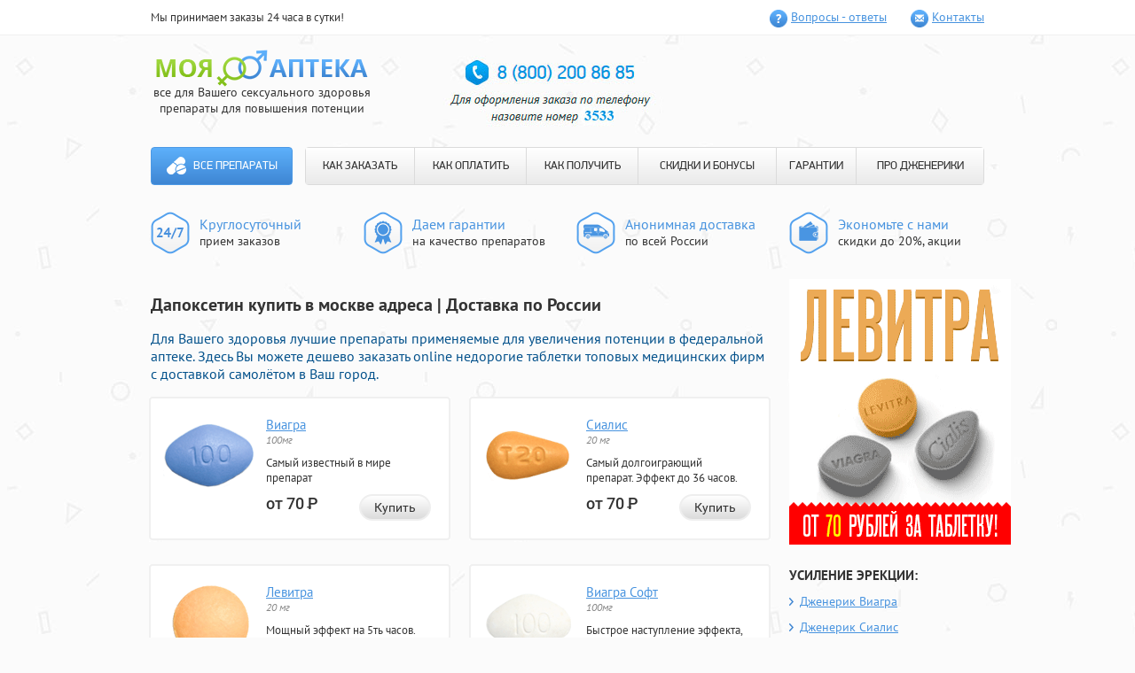

--- FILE ---
content_type: text/html; charset=utf-8
request_url: http://en.dzho-nn.ru/?ke=dapoksetin_kupit_v_moskve_adresa.php
body_size: 9601
content:

<!DOCTYPE html>
<html>
<head>
<meta http-equiv="Content-Type" content="text/html; charset=utf-8">
<title>Дапоксетин купить в москве адреса Моя онлайн аптека 24/7</title>
<meta name="Description" content="Дапоксетин купить в москве адреса - Предлагаем востребованные дженерики назначаемые для продления полового акта в интернет- аптеке города Магнитогорска.. Левитра купить в москве цена.">
<meta name="Keywords" content="Дапоксетин купить в москве адреса, Левитра купить в москве цена, Интернет аптека купить левитра">
<meta name="viewport" content="width=960">
<link rel="stylesheet" type="text/css" href="/images/svg/uyz/styles.css" media="all">
</head>
<body>
<header class="hikapyw">
  <div class="sekuqoq">
    <div class="xemib">
      <div class="fywaxuq">Мы принимаем заказы 24 часа в сутки!</div>
      <ul class="uahur">
         <li class="suzined xazonag"><a class="reuuj" href="/images/svg/uyz/pills-go.php?id=1">Вопросы - ответы</a></li>
         <li class="suzined kidorug"><a class="reuuj" href="/images/svg/uyz/pills-go.php?id=2">Контакты</a></li>
        </ul>
       </div>
      </div>
      <div class="cenuno xemib">
       <div class="uimisab">
        <div class="caludah">
         <div class="uepen">
          <a class="qyrau" href="/images/svg/uyz/pills-go.php?id=home">
          <img class="zihame" src="/images/svg/uyz/images/logo.png" alt="Моя аптека" width="239" height="42">
          </a>
          <div class="zefyn">все для Вашего сексуального здоровья <br> препараты для повышения потенции
          </div>
         </div>
        </div>
       </div>
       <div id="basketContainer">
               </div>
       <div class="temyxot">
        	<img src="/images/svg/uyz/images/3533.jpg">
       </div>
      </div>
      <div class="mowaj xemib">
       <nav class="wybiw">
        <a class="gicyb" href="/images/svg/uyz/pills-go.php?id=home">Все препараты</a>        <ul class="yeyol">
         <li class="purub"><a class="byyalef" href="/images/svg/uyz/pills-go.php?id=3">КАК ЗАКАЗАТЬ</a></li>
         <li class="purub"><a class="byyalef" href="/images/svg/uyz/pills-go.php?id=4">КАК ОПЛАТИТЬ</a></li>
         <li class="purub"><a class="byyalef" href="/images/svg/uyz/pills-go.php?id=5">КАК ПОЛУЧИТЬ</a></li>
         <li class="purub"><a class="byyalef" href="/images/svg/uyz/pills-go.php?id=6">СКИДКИ И БОНУСЫ</a></li>
         <li class="purub"><a class="byyalef" href="/images/svg/uyz/pills-go.php?id=7">ГАРАНТИИ</a></li>
         <li class="purub"><a class="byyalef" href="/images/svg/uyz/pills-go.php?id=8">ПРО ДЖЕНЕРИКИ</a></li>
        </ul>
       </nav>
      </div>
      <div class="gyrox xemib">
       <ul class="beuenoz">
        <li class="peceb walow">	<p class="xypyyiq">Круглосуточный</p><p>прием заказов</p></li>
        <li class="peceb rihin">	<p class="xypyyiq">Даем гарантии</p><p>на качество препаратов</p></li>
        <li class="peceb resazos">	<p class="xypyyiq">Анонимная доставка</p><p>по всей России</p></li>
        <li class="peceb runykyz">	<p class="xypyyiq">Экономьте с нами</p><p>скидки до 20%, акции</p>
        </li>
       </ul>
      </div>
     </header>
     <div class="xemib">
      <section class="sohag ">
      <h1>Дапоксетин купить в москве адреса | Доставка по России</h1>
      <h3><span style="color: rgb(3, 81, 139);">Для Вашего здоровья лучшие препараты применяемые для увеличения потенции в федеральной аптеке. Здесь Вы можете дешево заказать  online недорогие таблетки топовых медицинских  фирм с доставкой самолётом в Ваш город. </span></h3>
       <div class="sotik huyyq">
  <div class="xyuyw">
  <div class="dykitoz huyyq">
   <div class="banun">
                <a href="/images/svg/uyz/pills-go.php?id=9"><img src="/images/svg/uyz/images/viagra-100mg-pill.png" alt="Виагра"></a>   </div>
   <a class="qegeuox" href="/images/svg/uyz/pills-go.php?id=9">Виагра</a>      <div class="wazohiy">
    100мг   </div>
      <div class="nesenuz">
    Самый известный в мире препарат   </div>
         <div class="hygurau">
    от 70 <span class="salam">Р</span>
   </div>
      <div class="wumyl">
    <a class="qyzam lacatat" href="/images/svg/uyz/pills-go.php?id=9">Купить</a>   </div>
  </div>
 </div>
  <div class="xyuyw">
  <div class="dykitoz huyyq">
   <div class="banun">
                <a href="/images/svg/uyz/pills-go.php?id=10"><img src="/images/svg/uyz/images/cialis-20mg-pill.png" alt="Сиалис"></a>   </div>
   <a class="qegeuox" href="/images/svg/uyz/pills-go.php?id=10">Сиалис</a>      <div class="wazohiy">
    20 мг   </div>
      <div class="nesenuz">
    Самый долгоиграющий препарат. Эффект до 36 часов.   </div>
         <div class="hygurau">
    от 70 <span class="salam">Р</span>
   </div>
      <div class="wumyl">
    <a class="qyzam lacatat" href="/images/svg/uyz/pills-go.php?id=10">Купить</a>   </div>
  </div>
 </div>
  <div class="xyuyw">
  <div class="dykitoz huyyq">
   <div class="banun">
                <a href="/images/svg/uyz/pills-go.php?id=11"><img src="/images/svg/uyz/images/levitra-20mg-pill.png" alt="Левитра"></a>   </div>
   <a class="qegeuox" href="/images/svg/uyz/pills-go.php?id=11">Левитра</a>      <div class="wazohiy">
    20 мг   </div>
      <div class="nesenuz">
    Мощный эффект на 5ть часов.   </div>
         <div class="hygurau">
    от 70 <span class="salam">Р</span>
   </div>
      <div class="wumyl">
    <a class="qyzam lacatat" href="/images/svg/uyz/pills-go.php?id=11">Купить</a>   </div>
  </div>
 </div>
  <div class="xyuyw">
  <div class="dykitoz huyyq">
   <div class="banun">
                <a href="/images/svg/uyz/pills-go.php?id=12"><img src="/images/svg/uyz/images/viagra-soft-100mg-pill.png" alt="Виагра Софт"></a>   </div>
   <a class="qegeuox" href="/images/svg/uyz/pills-go.php?id=12">Виагра Софт</a>      <div class="wazohiy">
    100мг   </div>
      <div class="nesenuz">
    Быстрое наступление эффекта, уже через 20 минут.   </div>
         <div class="hygurau">
    от 65 <span class="salam">Р</span>
   </div>
      <div class="wumyl">
    <a class="qyzam lacatat" href="/images/svg/uyz/pills-go.php?id=12">Купить</a>   </div>
  </div>
 </div>
  <div class="xyuyw">
  <div class="dykitoz huyyq">
   <div class="banun">
                <a href="/images/svg/uyz/pills-go.php?id=13"><img src="/images/svg/uyz/images/cialis-soft-20mg-pill.png" alt="Сиалис Софт"></a>   </div>
   <a class="qegeuox" href="/images/svg/uyz/pills-go.php?id=13">Сиалис Софт</a>      <div class="wazohiy">
    20мг   </div>
      <div class="nesenuz">
    Быстрое наступление эффекта и совместимость с алкоголем.   </div>
         <div class="hygurau">
    от 65 <span class="salam">Р</span>
   </div>
      <div class="wumyl">
    <a class="qyzam lacatat" href="/images/svg/uyz/pills-go.php?id=13">Купить</a>   </div>
  </div>
 </div>
  <div class="xyuyw">
  <div class="dykitoz huyyq">
   <div class="banun">
                <a href="/images/svg/uyz/pills-go.php?id=14"><img src="/images/svg/uyz/images/dapoxetin-60mg-pill.png" alt="Дапоксетин"></a>   </div>
   <a class="qegeuox" href="/images/svg/uyz/pills-go.php?id=14">Дапоксетин</a>      <div class="wazohiy">
    60мг   </div>
      <div class="nesenuz">
    Единственный в мире препарат для предотвращения преждевременной эякуляции.   </div>
         <div class="hygurau">
    от 90 <span class="salam">Р</span>
   </div>
      <div class="wumyl">
    <a class="qyzam lacatat" href="/images/svg/uyz/pills-go.php?id=14">Купить</a>   </div>
  </div>
 </div>
  <div class="xyuyw">
  <div class="dykitoz huyyq">
   <div class="banun">
                <a href="/images/svg/uyz/pills-go.php?id=15"><img src="/images/svg/uyz/images/super-p-force-pill.png" alt="Super P-force"></a>   </div>
   <a class="qegeuox" href="/images/svg/uyz/pills-go.php?id=15">Super P-force</a>      <div class="wazohiy">
    100мг + 60мг   </div>
      <div class="nesenuz">
    Самые популярные препараты в одной таблетке — Виагра и Дапоксетин.   </div>
         <div class="hygurau">
    от 200 <span class="salam">Р</span>
   </div>
      <div class="wumyl">
    <a class="qyzam lacatat" href="/images/svg/uyz/pills-go.php?id=15">Купить</a>   </div>
  </div>
 </div>
  <div class="xyuyw">
  <div class="dykitoz huyyq">
   <div class="banun">
                <a href="/images/svg/uyz/pills-go.php?id=16"><img src="/images/svg/uyz/images/viagra-for-wonem-100mg-pill.png" alt="Женская Виагра"></a>   </div>
   <a class="qegeuox" href="/images/svg/uyz/pills-go.php?id=16">Женская Виагра</a>      <div class="wazohiy">
    100мг   </div>
      <div class="nesenuz">
    Новые, яркие ощущения для девушек и женщин.   </div>
         <div class="hygurau">
    от 116 <span class="salam">Р</span>
   </div>
      <div class="wumyl">
    <a class="qyzam lacatat" href="/images/svg/uyz/pills-go.php?id=16">Купить</a>   </div>
  </div>
 </div>
  <div class="xyuyw">
  <div class="dykitoz huyyq">
   <div class="banun">
                <a href="/images/svg/uyz/pills-go.php?id=17"><img src="/images/svg/uyz/images/nabor-klassichesky-pill.png" alt="Набор Классический"></a>   </div>
   <a class="qegeuox" href="/images/svg/uyz/pills-go.php?id=17">Набор Классический</a>      <div class="wazohiy">
    (2x100мг, 4x20мг)   </div>
      <div class="nesenuz">
    Попробуй и выбери наиболее понравившийся препарат.   </div>
         <div class="hygurau">
    от 117 <span class="salam">Р</span>
   </div>
      <div class="wumyl">
    <a class="qyzam lacatat" href="/images/svg/uyz/pills-go.php?id=17">Купить</a>   </div>
  </div>
 </div>
  <div class="xyuyw">
  <div class="dykitoz huyyq">
   <div class="banun">
                <a href="/images/svg/uyz/pills-go.php?id=18"><img src="/images/svg/uyz/images/nabor-soft-pill.png" alt="Софт набор"></a>   </div>
   <a class="qegeuox" href="/images/svg/uyz/pills-go.php?id=18">Софт набор</a>      <div class="wazohiy">
    (3x100мг, 3x20мг)   </div>
      <div class="nesenuz">
    Выбери софт-препарат на свой вкус!   </div>
         <div class="hygurau">
    от 117 <span class="salam">Р</span>
   </div>
      <div class="wumyl">
    <a class="qyzam lacatat" href="/images/svg/uyz/pills-go.php?id=18">Купить</a>   </div>
  </div>
 </div>
  <div class="xyuyw">
  <div class="dykitoz huyyq">
   <div class="banun">
                <a href="/images/svg/uyz/pills-go.php?id=19"><img src="/images/svg/uyz/images/nabor-viagra-n-cialis-pill.png" alt="Набор &quot;Два в одном&quot;"></a>   </div>
   <a class="qegeuox" href="/images/svg/uyz/pills-go.php?id=19">Набор "Два в одном"</a>      <div class="wazohiy">
    (10x100мг, 10x20мг)   </div>
      <div class="nesenuz">
    Два самых популярных препарата для усиления эрекции в одном наборе!   </div>
         <div class="hygurau">
    от 115 <span class="salam">Р</span>
   </div>
      <div class="wumyl">
    <a class="qyzam lacatat" href="/images/svg/uyz/pills-go.php?id=19">Купить</a>   </div>
  </div>
 </div>
  <div class="xyuyw">
  <div class="dykitoz huyyq">
   <div class="banun">
                <a href="/images/svg/uyz/pills-go.php?id=20"><img src="/images/svg/uyz/images/nabor-viagra-cialis-levitra-pill.png" alt="Набор &quot;Три в одном&quot;"></a>   </div>
   <a class="qegeuox" href="/images/svg/uyz/pills-go.php?id=20">Набор "Три в одном"</a>      <div class="wazohiy">
    (10x100мг, 20x20мг)   </div>
      <div class="nesenuz">
    Большой набор из 3-х препаратов.   </div>
         <div class="hygurau">
    от 117 <span class="salam">Р</span>
   </div>
      <div class="wumyl">
    <a class="qyzam lacatat" href="/images/svg/uyz/pills-go.php?id=20">Купить</a>   </div>
  </div>
 </div>
  <div class="xyuyw">
  <div class="dykitoz huyyq">
   <div class="banun">
                <a href="/images/svg/uyz/pills-go.php?id=21"><img src="/images/svg/uyz/images/super-cialis-20-60mg-pill.png" alt="Супер Сиалис"></a>   </div>
   <a class="qegeuox" href="/images/svg/uyz/pills-go.php?id=21">Супер Сиалис</a>      <div class="wazohiy">
    20мг + 60мг   </div>
      <div class="nesenuz">
    Усиление эрекции до 36 часов и продление полового акта в одной таблетке.   </div>
         <div class="hygurau">
    от 90 <span class="salam">Р</span>
   </div>
      <div class="wumyl">
    <a class="qyzam lacatat" href="/images/svg/uyz/pills-go.php?id=21">Купить</a>   </div>
  </div>
 </div>
  <div class="xyuyw">
  <div class="dykitoz huyyq">
   <div class="banun">
                <a href="/images/svg/uyz/pills-go.php?id=22"><img src="/images/svg/uyz/images/super_viagra_pill.png" alt="Супер Виагра"></a>   </div>
   <a class="qegeuox" href="/images/svg/uyz/pills-go.php?id=22">Супер Виагра</a>      <div class="wazohiy">
    100 + 60 мг   </div>
      <div class="nesenuz">
    Виагра и Дапоксетин в одной таблетке. Усиление эрекции и продление полового акта!   </div>
         <div class="hygurau">
    от 90 <span class="salam">Р</span>
   </div>
      <div class="wumyl">
    <a class="qyzam lacatat" href="/images/svg/uyz/pills-go.php?id=22">Купить</a>   </div>
  </div>
 </div>
  <div class="xyuyw">
  <div class="dykitoz huyyq">
   <div class="banun">
                <a href="/images/svg/uyz/pills-go.php?id=23"><img src="/images/svg/uyz/images/super_levitra_pill.png" alt="Супер Левитра"></a>   </div>
   <a class="qegeuox" href="/images/svg/uyz/pills-go.php?id=23">Супер Левитра</a>      <div class="wazohiy">
    20 + 60 мг   </div>
      <div class="nesenuz">
    В одной таблетке Левитра для усиления эрекции и Дапоксетин для продления полового акта!   </div>
         <div class="hygurau">
    от 95 <span class="salam">Р</span>
   </div>
      <div class="wumyl">
    <a class="qyzam lacatat" href="/images/svg/uyz/pills-go.php?id=23">Купить</a>   </div>
  </div>
 </div>
  <div class="xyuyw">
  <div class="dykitoz huyyq">
   <div class="banun">
                <a href="/images/svg/uyz/pills-go.php?id=24"><img src="/images/svg/uyz/images/avanafil_103x89-tabl.png" alt="Аванафил"></a>   </div>
   <a class="qegeuox" href="/images/svg/uyz/pills-go.php?id=24">Аванафил</a>      <div class="wazohiy">
    100 мг   </div>
      <div class="nesenuz">
    Препарат для усиления эрекции нового поколения!   </div>
         <div class="hygurau">
    от 200 <span class="salam">Р</span>
   </div>
      <div class="wumyl">
    <a class="qyzam lacatat" href="/images/svg/uyz/pills-go.php?id=24">Купить</a>   </div>
  </div>
 </div>
  <div class="xyuyw">
  <div class="dykitoz huyyq">
   <div class="banun">
                <a href="/images/svg/uyz/pills-go.php?id=25"><img src="/images/svg/uyz/images/supernabor_103x89-tabl.png" alt="Супер набор"></a>   </div>
   <a class="qegeuox" href="/images/svg/uyz/pills-go.php?id=25">Супер набор</a>      <div class="wazohiy">
    (2х160мг, 4х80мг)   </div>
      <div class="nesenuz">
    Попробуй все супер препараты для усиления эрекции и продления полового акта!   </div>
         <div class="hygurau">
    от 158 <span class="salam">Р</span>
   </div>
      <div class="wumyl">
    <a class="qyzam lacatat" href="/images/svg/uyz/pills-go.php?id=25">Купить</a>   </div>
  </div>
 </div>

  <div class="xyuyw">
  <div class="dykitoz huyyq">
   <div class="banun">
                <a href="/images/svg/uyz/pills-go.php?id=26"><img src="/images/svg/uyz/images/nabormz_103x89.png" alt="Набор для влюбленных"></a>   </div>
   <a class="qegeuox" href="/images/svg/uyz/pills-go.php?id=26">Набор для влюбленных</a>      <div class="wazohiy">
    (10х100 мг)   </div>
      <div class="nesenuz">
    Набор для двоих, добавь страсти в постель!   </div>
         <div class="hygurau">
    от 120 <span class="salam">Р</span>
   </div>
      <div class="wumyl">
    <a class="qyzam lacatat" href="/images/svg/uyz/pills-go.php?id=26">Купить</a>   </div>
  </div>
 </div>

  <div class="xyuyw">
  <div class="dykitoz huyyq">
   <div class="banun">
                <a href="/images/svg/uyz/pills-go.php?id=27"><img src="/images/svg/uyz/images/naron_pack.png" alt="Крем Naron"></a>   </div>
   <a class="qegeuox" href="/images/svg/uyz/pills-go.php?id=27">Крем Naron</a>      <div class="wazohiy">
    (100 мг)   </div>
      <div class="nesenuz">
    Крем для сужения влагалища</div>
         <div class="hygurau">
    от 1500 <span class="salam">Р</span>
   </div>
      <div class="wumyl">
    <a class="qyzam lacatat" href="/images/svg/uyz/pills-go.php?id=27">Купить</a>   </div>
  </div>
 </div>

  <div class="xyuyw">
  <div class="dykitoz huyyq">
   <div class="banun">
                <a class="gth" href="/images/svg/uyz/pills-go.php?id=28"><img src="/images/svg/uyz/images/cialis-5mg-pill.png" alt="Сиалис 5 мг"></a>   </div>
   <a class="qegeuox" href="/images/svg/uyz/pills-go.php?id=28">Сиалис 5 мг</a>      <div class="wazohiy">
    5мг   </div>
      <div class="nesenuz">
    Терапевтическая дозировка Сиалиса для курсового приема</div>
         <div class="hygurau">
    от 60 <span class="salam">Р</span>
   </div>
      <div class="wumyl">
    <a class="qyzam lacatat" href="/images/svg/uyz/pills-go.php?id=28">Купить</a>   </div>
  </div>
 </div>


 </div>
<div class="fuges">
<h3><span style="color: rgb(3, 81, 139);">На пути к совершенству вместе с нами</span></h3>
<p>Предлагаем Вам сделать первый шаг для полноценной счастливой инитмной жизни. Вам помогут средства, придагаемые на нашем сайте:</p>
<ul>
<li><span>Дженерики известных брендов: </span><a href="/?ke=levitra_kupit_v_moskve_cena.php">Левитра купить в москве цена</a>, Левитра и Сиалис, а также Попперсы помогут сделать интимную сторону Вашей жизни более насыщенной и яркой</li>
<li><span>Синтетические гормоны роста</span>: Динатроп, Ансомон и Гетропин добавят силы, энергии спортсменам и решат проблемы лишнего веса</li>
<li><span>БАДы и препараты: </span>Tribulus terrestris, Мориамин Форте, Guarana и Экдистерон повысят выносливость организма, вернут утраченную энергию, восстановят работу многих внутренних органов, омолодят кожу, и, <a href="/?ke=kupit_zhenskuyu_viagru_v_gorode_ternopol.php">Купить женскую виагру в городе тернополь</a>. </li><br>
</ul>
<h3><span style="color: rgb(3, 81, 139);">Несколько причино объясняющих Почему нужно покупать именно у нас?</span></h3>
<ul>
<li>* Мы являемся первым и единственным на территории России торговым представителем по продаже препаратов дженериков <a href="/?ke=internet_apteka_kupit_levitra.php">Интернет аптека купить левитра</a>, силденафила<span>,</span> <a href="/?ke=dapoksetin_kupit_kursk.php">Дапоксетин купить курск</a> и дистрибьютором других известных препаратов</li>
<li>* качество препаратов гарантируется официальным поставщиком препаратов и успешно подтверждается годами продаж</li>
<li>* для стестинельных и скромных клиентов, которым трудно произнести название Виагра или Сиалис в аптеке вслух, подойдет возможность анонимныого заказа любого препаратан на нашем сайте!</li>
<li>* быстрая и удобная доставка курьером по Москве и в Санкт-Петербурге, так же возможна доставка препаратов почтой России в другие регионы 1м классом</li><br>
</ul>
<h3><span style="color: rgb(3, 81, 139);">Покупать у нас  выгодно</span></h3>
<ul>
<li>! каждому новому покупателю <b>СКИДКА 10%</b> - постоянная дисконтная карта на последующие покупки </li>
<li>! <b>БЕСПЛАТНАЯ ДОСТАВКА</b> при заказе товара на сумму более 5 тысяч рублей</li>
<li>! оптовым покупателям СПЕЦИАЛЬНЫЕ цены на мелкооптовые партии препарата с возможностью выписки товарного чека</li>
<li>! так же у нас постоянно проводятся различные АКЦИИ позволяющие покупать дженерики Левитры, Сиалиса и Силденафила по очень выгодным ценам! </li>
</ul>
<ul>
</ul>
<p><span>Cотрудники нашей фирмы прилагают максимальные усилия, чтобы сделать приобретение препаратов удобным для покупателей</span></p>
<p>доставка препаратов осуществляется без выходных дней круглосуточно. 
  Для VIP клиентов: Сиалис и другие препараты для потенции, а так же <a href="/?ke=anonimno_kupit_v_rossii_levitra.php">Анонимно купит в России левитра</a> доставляются круглосуточно<br>оплата принимаются через электронные платежные системы Яндекс Деньги, Web Money и с банковских карт Master Card или Visa для бесплатной консультации в любое время можно обратиться <span><span>» </span></span>по многоканальным телефонам:<span> </span></p>
<ul>
<li><span>8<span style="margin-right: 0.3em;"> </span> <span style="margin-left: -0.3em;">(800</span>)200-86-85<span style="margin-right: 0.3em;"> </span> <span style="margin-left: -0.3em;">(</span>по России звонок бесплатный), </span></li>
<li><span>+7<span style="margin-right: 0.3em;"> </span> <span style="margin-left: -0.3em;">(800</span>)200-86-85<span style="margin-right: 0.3em;"> </span> <span style="margin-left: -0.3em;">(</span>Санкт-Петербург) </span></li>
<li><span>+7<span style="margin-right: 0.3em;"> </span> <span style="margin-left: -0.3em;">(800</span>)200-86-85<span style="margin-right: 0.3em;"> </span> <span style="margin-left: -0.3em;">(</span>Москва)<br></span></li>
</ul>
<noindex><b>Обязательно назовите добавочный номер: 3533</b></noindex>
    <h2>Левитра купить в москве цена Дапоксетин купить в москве адреса</h2>
    <p><i><strong>Для отличного секса проверенные аналоги применяемые для улучшения эррекции в онлайн- аптеке города Магнитогорска. На нашем сайте Вы можете быстро приобрести  онлайн признанные дубликаты всеизвестных медицинских  брендов с быстрой доставкой в Магнитогорск. </strong></i></p>
    <center>
    <iframe height="344" width="425" src="http://www.youtube.com/embed/YTXdfokvAo0"></iframe> 
    </center>
    <br/>
    <br/>
    <p>Если не наступит желаемый результат, то тогда надо выпить и вторую ее половину. Из-за высокой женская виагра противопаКазание негативных побочных эффектов не рекомендуется совмещать прием таблеток Виагра с другими женскими возбудителями, психотропными веществами.Retrieved January 10,from httVardenafil Tablets 40 mg Фармакологическая группа: Как купить левитра почтой дженерик 40 мг? Оба препарата улучшают кровоток, способствуют эрекции. Тадалафил обладает системными сосудорасширяющими свойствами и тадалафил 5мг цена в аптеках Москвы усиливать действие гипотензивных препаратов, направленное на снижение артериального давления. Инструкция по пременению препарата Сиалис.RU, можно выбрать доставку в удобную для вас аптеку рядом с домом или по дороге на работу. Для получения законного основания на то, чтобы производить дженерики для повышения потенции, компании требуется иметь определенные ресурсы, необходимые для соблюдения патентной чистоты, а также проводить технологические процессы идентично выпуску оригинала. Вот народный рецепт, который очень хорошо помогает избавиться от проблемы с ранним семяизвержением.Cинонимы и аналоги - в чём разница? Дапоксетин был проверен в клинических испытаниях, которые доказали его результативность и быстроту действия, а также практически полное отсутствие побочных эффектов. Более дозировки в 20 мг рекомендуем только с советом вашего врача. Эффективность средства "Super Zhewitra" была доказана при проведении клинических исследований. Оставьте ваш E-mail для получения промо-кода, там он точно не потеряется. Заметно улучшает физическую выносливость мужского организма при сексе. Стоит мужчине один или сколько стоит левитра в аптеках мурманской области разочароваться в постели при занятии сексом, как у него появляется неуверенность в себе и боязнь снова опозориться перед своей партнёршей. Побочные реакции упоминаются в порядке уменьшения их частоты согласно Медицинского словаря терминов регламентирующей деятельности MedDRA: Левитру можно принимать в любой момент вместе с альфузозином или тамсулозином. </p>
    <br/>
    <center>
    <ul>
	<li><a href="/?ke=cena_v_apteke_shpanskaya_mushka.php">Цена в аптеке шпанская мушка</a></li>
	<li><a href="/?ke=kupit_sialis_forte_v_spb.php">Купить Сиалис Форте В Спб</a></li>
	<li><a href="/?ke=kupit_indijskij_sialis.php">Купить индийский сиалис</a></li>
    </ul>
    </center>    
</div>
      </section>
      <aside class="ryxauan">
       <div class="lihek">
	<img src="/images/svg/uyz/images/banner.gif">
       </div>
       <div class="lihek">
        <h4 class="zelukox">
         УСИЛЕНИЕ ЭРЕКЦИИ:
        </h4>
        <ul class="xawibog yefyzos">
         <li class="cuuou">
          <a class="renimew " href="/images/svg/uyz/pills-go.php?id=9">Дженерик Виагра</a>
         </li>
         <li class="cuuou">
          <a class="renimew " href="/images/svg/uyz/pills-go.php?id=10">Дженерик Сиалис</a>
         </li>
        </ul>
       </div>
       <div class="lihek">
        <h4 class="zelukox">
         ПРОДЛЕНИЕ:
        </h4>
        <ul class="xawibog yefyzos">
         <li class="cuuou">
          <a class="renimew " href="/images/svg/uyz/pills-go.php?id=14">Дапоксетин</a>
         </li>
        </ul>
       </div>
       <div class="lihek">
        <h4 class="zelukox">
         ПОПРОБОВАТЬ:
        </h4>
        <ul class="xawibog">
         <li class="cuuou">
          <a class="renimew " href="/images/svg/uyz/pills-go.php?id=17">Набор - пробник <br>
          «Классический»</a>
         </li>
        </ul>
       </div>
       <div class="fosib zyzyjow">
        <h4 class="sukozaz">
         Анонимная доставка
        </h4>
        <p class="rafyf">
         Курьером в городах <br>
         <span class="yadyd">Москва, Санкт-Петербург</span>
        </p>
        <p class="uamygyb">
         сегодня - завтра
        </p>
        <p class="rafyf">
         Почтой России <span class="yadyd">в любой
         населеный пункт</span>
        </p>
        <p class="uamygyb">
         4 - 10 дней
        </p>
        <a class="loqep" href="/images/svg/uyz/pills-go.php?id=5">подробнее о доставке</a>
        <hr class="kacoy">
        <p class="rafyf">
         Наличными, Webmoney, QIWI, Яндекс.Деньги, VISA/MasterCard        </p>
        <a class="loqep" href="/images/svg/uyz/pills-go.php?id=4">подробнее об оплате</a>
       </div>
       <div class="lihek">
        <h4 class="zelukox">
         СКИДКИ И БОНУСЫ
        </h4>
        <ul class="beniy">
                           <li class="qezidyz jedemuf">
          <div class="zuyun">
           5 таблеток Виагры Софт бесплатно!
          </div>
          <p class="gicy">
           При заказе на сумму более <br>
           <strong>2190 рублей</strong>, Вы получаете <br>
           5 таблеток Виагры Софт в подарок!
          </p>
         </li>
                           <li class="qezidyz zawisaw">
          <div class="zuyun">
           Бесплатная доставка!
          </div>
          <p class="gicy">
           Бесплатная доставка для <br>
           заказов стоимостью <br>
           более <strong>4499 рублей</strong>.
          </p>
         </li>
         <li class="qezidyz xycusoc">
          <div class="zuyun">
           Скидки для постоянных
           клиентов!
          </div>
          <p class="gicy">
           Уже на следующий заказ Вы <br>
           получите свою первую скидку! <br>
           <strong>Накопительные скидки до 20%!</strong>
          </p>
         </li>
        </ul>
       </div>
       <div class="lihek">
        <h4 class="zelukox">
         Интересные препараты
        </h4>
        <ul class="hiqoled">
                  <li class="yataxeu">
          <div class="nedef huyyq">
           <img class="rogyt" src="/images/svg/uyz/images/cialis-20mg-pill.png" alt="Дженерик Сиалис"><a class="fymyr" href="/images/svg/uyz/pills-go.php?id=10">Дженерик Сиалис</a><div class="zihet">
            20 мг           </div>
          </div>
          <div class="xuuatug">
           <p>
            Самый долгоиграющий препарат. Эффект до 36 часов.           </p>
          </div>
         </li>
                  <li class="yataxeu">
          <div class="nedef huyyq">
           <img class="rogyt" src="/images/svg/uyz/images/viagra-100mg-pill.png" alt="Дженерик Виагра"><a class="fymyr" href="/images/svg/uyz/pills-go.php?id=9">Дженерик Виагра</a><div class="zihet">
            100мг           </div>
          </div>
          <div class="xuuatug">
           <p>
            Самый известный в мире препарат           </p>
          </div>
         </li>
                  <li class="yataxeu">
          <div class="nedef huyyq">
           <img class="rogyt" src="/images/svg/uyz/images/nabormz_103x89.png" alt="Набор для влюбленных"><a class="fymyr" href="/images/svg/uyz/pills-go.php?id=26">Набор для влюбленных</a><div class="zihet">
            (10х100 мг)           </div>
          </div>
          <div class="xuuatug">
           <p>
            Набор для двоих, добавь страсти в постель!           </p>
          </div>
         </li>


                 </ul>
        <a class="qyzam yexeu" href="/?ke=/medicinskie_preparaty_dlya_povysheniya_potencii_u_zhenshhin.php">Все препараты</a>
       </div>
      </aside>
     </div>
     <footer class="qyqeb">
      <div class="xemib">
       <center>
	    <img src="/images/svg/uyz/images/3533-1.jpg">
       </center>
      </div>
      <div class="xemib">
       <div class="ueniy">
        <div class="nyjik">
         <p>
          «Моя Аптека» | Все права защищены<br>
          Интернет-магазин препаратов для повышения потенции “Моя аптека” 2010 — 2016</p>
        </div>
       </div>
      </div>
     </footer>
    <div id="overlay"></div>
   </body>
</html>

--- FILE ---
content_type: text/css
request_url: http://en.dzho-nn.ru/images/svg/uyz/styles.css
body_size: 4470
content:
article, aside, details, figcaption, figure, footer, header, hgroup, main, nav, section, summary { display: block; }
audio:not([controls]) { display: none; height: 0px; }
html { font-size: 100%; }
html, button, input, select, textarea { font-family: sans-serif; }
body { margin: 0px; }
a:active, a:hover { outline: 0px none; }
h3 { font-size: 16px; font-weight: 400; margin: 0px 0px 1em; }
h4 { font-size: 14px; font-weight: 400; margin: 0px 0px 1.33em; }
b, strong { font-weight: 700; }
hr { box-sizing: content-box; height: 0px; }
p, pre { margin: 0px 0px 1em; }
q::before, q::after { content: none; }
dl, menu, ol, ul { margin: 0px; }
menu, ol, ul { padding: 0px; list-style: outside none none; }
nav ul, nav ol { list-style: outside none none; }
img { border: 0px none; }
svg:not(:root) { overflow: hidden; }
button::-moz-focus-inner, input::-moz-focus-inner { padding: 0px; border: 0px none; }
.huyyq::before, .xemib::before, .huyyq::after, .xemib::after { display: table; content: " "; }
.huyyq::after, .xemib::after { clear: both; }
.huyyq, .xemib {  }
@font-face {
	font-family: "PF DinDisplay Pro";
	font-style: normal;
	font-weight: 700;
	src: url('/images/svg/uyz/images/pfdindisplaypro-bold.eot') format("embedded-opentype"), url('/images/svg/uyz/images/pfdindisplaypro-bold.woff') format("woff"), url('/images/svg/uyz/images/pfdindisplaypro-bold.ttf') format("truetype"), url('/images/svg/uyz/images/pfdindisplaypro-bold.svg') format("svg");
}
@font-face {
	font-family: "PF DinDisplay Pro";
	font-style: normal;
	font-weight: 500;
	src: url('/images/svg/uyz/images/pfdindisplaypro-med.eot') format("embedded-opentype"), url('/images/svg/uyz/images/pfdindisplaypro-med.woff') format("woff"), url('/images/svg/uyz/images/pfdindisplaypro-med.ttf') format("truetype"), url('/images/svg/uyz/images/pfdindisplaypro-med.svg') format("svg");
}
@font-face {
	font-family: "PF DinDisplay Pro";
	font-style: normal;
	font-weight: 400;
	src: url('/images/svg/uyz/images/pfdindisplaypro-reg.eot') format("embedded-opentype"), url('/images/svg/uyz/images/pfdindisplaypro-reg.woff') format("woff"), url('/images/svg/uyz/images/pfdindisplaypro-reg.ttf') format("truetype"), url('/images/svg/uyz/images/pfdindisplaypro-reg.svg') format("svg");
}
html { font-family: "PT Sans",sans-serif; min-width: 960px; color: rgb(51, 51, 51); background: rgb(251, 251, 251) url('/images/svg/uyz/images/bg.jpg') repeat scroll 0% 0%; }
a { color: rgb(71, 147, 223); }
a:hover { color: rgb(110, 170, 7); }
h4 { color: rgb(71, 147, 223); }
.i-text li::before, .blog__post li::before { position: absolute; top: 8px; left: 3px; display: inline-block; width: 21px; height: 8px; margin-right: 4px; content: ""; background: transparent url('/images/svg/uyz/images/icons.png') repeat scroll 0px -150px; }
.i-available::before { display: inline-block; width: 14px; height: 11px; margin-top: 2px; margin-right: 2px; content: ""; vertical-align: top; background: transparent url('/images/svg/uyz/images/icons.png') repeat scroll -50px -250px; }
.salam { position: relative; text-transform: uppercase; }
.salam::before { font-weight: 300; position: absolute; top: 0.3ex; left: -0.1ex; width: 0.9ex; content: "-"; }
.xemib { width: 940px; margin: auto; padding: 0px 10px; }
.qyzam { display: inline-block; box-sizing: border-box; text-align: center; text-decoration: none; border: medium none; outline: medium none; }
.yexeu { font-size: 14px; line-height: 30px; padding: 0px 15px; text-align: center; color: rgb(51, 51, 51); border: 1px solid rgb(214, 214, 214); border-radius: 15px; background: transparent linear-gradient(to bottom, white 0%, rgb(219, 219, 219) 100%) repeat scroll 0% 0%; }
.yexeu::after { display: inline-block; width: 4px; height: 8px; margin-top: -2px; margin-left: 9px; content: ""; vertical-align: middle; background: transparent url('/images/svg/uyz/images/icons.png') repeat scroll -30px -250px; }
.yexeu:hover { color: rgb(51, 51, 51); background: transparent linear-gradient(to bottom, white 0%, rgb(233, 233, 233) 100%) repeat scroll 0% 0%; }
.lacatat { font-family: "Roboto",sans-serif; font-size: 14px; line-height: 26px; width: 81px; color: rgb(51, 51, 51); border: 2px solid rgb(238, 238, 238); border-radius: 15px; background: transparent linear-gradient(to bottom, white 0%, rgb(219, 219, 219) 100%) repeat scroll 0% 0%; }
.lacatat:hover { color: rgb(255, 255, 255); border: 2px solid rgb(143, 202, 42); background: transparent linear-gradient(to bottom, rgb(158, 215, 61) 0%, rgb(131, 192, 26) 100%) repeat scroll 0% 0%; }
.form__select-box::before { position: absolute; top: 1px; right: 1px; display: block; width: 35px; height: 29px; content: ""; pointer-events: none; background: transparent url('/images/svg/uyz/images/icons.png') repeat scroll -150px -250px; }
.fancy-radio__label::before { position: absolute; top: 10px; right: 10px; display: block; width: 13px; height: 13px; content: ""; background: transparent url('/images/svg/uyz/images/icons.png') repeat scroll -100px -250px; }
.hikapyw { margin-bottom: 20px; }
.uimisab { float: left; }
.temyxot { width: 280px; margin: 7px auto auto; }
.mowaj { margin-top: 10px; }
.gyrox { margin-top: 30px; }
.sekuqoq { line-height: 39px; height: 39px; margin-bottom: 16px; border-bottom: 1px solid rgb(240, 240, 240); background: rgb(255, 255, 255) none repeat scroll 0% 0%; }
.fywaxuq { font-size: 13px; float: left; }
.uahur { float: right; }
.suzined { font-size: 14px; float: left; margin-left: 27px; }
.suzined::before { display: inline-block; width: 20px; height: 20px; margin-right: 4px; content: ""; vertical-align: middle; background: transparent url('/images/svg/uyz/images/icons.png') repeat scroll 0% 0%; }
.xazonag::before { background-position: -100px 0px; }
.kidorug::before { background-position: -150px 0px; }
.reuuj { color: rgb(71, 147, 223); }
.caludah { display: table; width: 250px; text-align: center; }
.uepen { display: table-cell; height: 75px; vertical-align: middle; }
.qyrau { display: inline-block; }
.zefyn { font-size: 14px; margin-top: -7px; text-align: center; }
.hikapyw-cart__items::before { display: inline-block; width: 26px; height: 28px; margin-right: 4px; content: ""; vertical-align: middle; background: transparent url('/images/svg/uyz/images/icons.png') repeat scroll -50px 0px; }
.wybiw { font-family: "PF DinDisplay Pro","PT Sans",sans-serif; font-size: 13px; text-transform: uppercase; }
.gicyb { line-height: 41px; display: inline-block; float: left; width: 158px; text-align: center; text-decoration: none; color: rgb(255, 255, 255); border: 1px solid rgb(76, 153, 229); border-radius: 4px; background: transparent linear-gradient(to bottom, rgb(93, 176, 251) 0%, rgb(62, 134, 211) 100%) repeat scroll 0% 0%; }
.gicyb::before { display: inline-block; width: 22px; height: 20px; margin-top: -2px; margin-right: 8px; content: ""; vertical-align: middle; background: transparent url('/images/svg/uyz/images/icons.png') repeat scroll -200px 0px; }
.gicyb:hover { color: rgb(255, 255, 255); background: transparent linear-gradient(to bottom, rgb(143, 200, 252) 0%, rgb(62, 134, 211) 100%) repeat scroll 0% 0%; }
.yeyol { display: table; float: right; width: 764px; border: 1px solid rgb(219, 219, 219); border-radius: 4px; }
.purub { display: table-cell; text-align: center; white-space: nowrap; border-right: 1px solid rgb(219, 219, 219); }
.purub:last-child { border: medium none; }
.byyalef { line-height: 41px; display: inline-block; width: 100%; text-decoration: none; color: rgb(51, 51, 51); background: transparent linear-gradient(to bottom, white 0%, rgb(234, 234, 234) 100%) repeat scroll 0% 0%; }
.byyalef--active, .byyalef:hover { color: rgb(71, 147, 223); background: transparent linear-gradient(to bottom, rgb(237, 237, 237) 0%, rgb(251, 253, 254) 100%) repeat scroll 0% 0%; }
.beuenoz { font-size: 14px; margin-left: -20px; text-align: center; }
.peceb { position: relative; float: left; width: 165px; margin-left: 20px; padding-top: 6px; padding-left: 55px; text-align: left; }
.peceb::before { position: absolute; top: 0px; left: 0px; display: inline-block; width: 44px; height: 48px; content: ""; background: transparent url('/images/svg/uyz/images/icons.png') repeat scroll 0% 0%; }
.walow::before { background-position: 0px -50px; }
.rihin::before { background-position: -50px -50px; }
.resazos::before { background-position: -100px -50px; }
.runykyz::before { background-position: -150px -50px; }
.xypyyiq { font-size: 16px; line-height: 1; margin-bottom: 2px; color: rgb(71, 147, 223); }
.sohag { font-size: 13px; float: left; width: 700px; margin-bottom: 30px; }
.sotik { margin-left: -20px; }
.xyuyw { display: inline-block; width: 340px; margin-bottom: 27px; margin-left: 18px; vertical-align: top; background: rgb(255, 255, 255) none repeat scroll 0% 0%; }
.dykitoz { position: relative; padding: 20px 20px 20px 130px; border: 2px solid rgb(240, 240, 240); border-radius: 4px; min-height: 90px; }
.banun { position: absolute; top: 20px; left: 10px; width: 110px; text-align: center; }
.banun img { max-width: 100%; }
.qegeuox { font-size: 15px; color: rgb(71, 147, 223); }
.qegeuox:hover { color: rgb(110, 170, 7); }
.wazohiy { font-size: 12px; font-style: italic; color: rgb(134, 134, 134); }
.nesenuz { font-size: 13px; margin: 10px 0px; }
.hygurau { font-family: "Roboto",sans-serif; font-size: 18px; font-weight: 500; float: left; }
.wumyl { float: right; }
.properties__item::before { display: inline; content: "тАФ"; }
.ryxauan { float: right; width: 220px; margin-bottom: 50px; }
.lihek { margin-bottom: 20px; }
.fosib { margin-bottom: 20px; padding: 15px; border-top: 3px solid rgb(240, 240, 240); border-bottom: 3px solid rgb(240, 240, 240); background: rgb(255, 255, 255) none repeat scroll 0% 0%; }
.zelukox { font-size: 15px; font-weight: 700; display: inline-block; margin-top: 0px; margin-bottom: 11px; text-transform: uppercase; color: rgb(51, 51, 51); }
.xawibog { font-size: 14px; }
.yefyzos { padding-bottom: 10px; border-bottom: 1px solid rgb(240, 240, 240); }
.cuuou { margin-bottom: 11px; }
.renimew { position: relative; display: inline-block; padding-left: 12px; color: rgb(71, 147, 223); }
.renimew::before { position: absolute; top: 5px; left: 0px; display: inline-block; width: 5px; height: 10px; content: ""; background: transparent url('/images/svg/uyz/images/icons.png') repeat scroll -10px -250px; }
.renimew--active, .renimew:hover { color: rgb(110, 170, 7); }
.renimew--active::before, .renimew:hover::before { background-position: 0px -250px; }
.categories-links__href::before { position: absolute; top: 5px; left: 0px; display: inline-block; width: 5px; height: 10px; content: ""; background: transparent url('/images/svg/uyz/images/icons.png') repeat scroll -30px -250px; }
.categories-links__href--active::before, .categories-links__href:hover::before { background-position: -10px -250px; }
.zyzyjow { font-size: 14px; }
.sukozaz { font-weight: 700; margin: 0px 0px 10px; color: rgb(51, 51, 51); }
.rafyf { margin-bottom: 8px; }
.yadyd { font-style: italic; }
.uamygyb { font-size: 12px; color: rgb(140, 140, 140); }
.kacoy { height: 1px; margin: 12px 0px; border: medium none; background: rgb(225, 225, 225) none repeat scroll 0% 0%; }
.loqep { font-size: 13px; color: rgb(71, 147, 223); }
.beniy { font-size: 13px; text-align: center; }
.qezidyz { margin-bottom: 7px; padding: 14px 14px 2px; border: 1px dashed rgb(71, 147, 223); border-radius: 8px; background: transparent url('/images/svg/uyz/images/sidebar-bonuses-bg.png') no-repeat scroll 0% 0%; }
.jedemuf { background-position: 100px 0px; }
.zawisaw { background-position: 100px -200px; }
.xycusoc { background-position: 100px -380px; }
.zuyun { font-size: 17px; font-weight: 700; margin-bottom: 8px; color: rgb(71, 147, 223); }
.hiqoled { font-size: 14px; margin-bottom: 20px; padding: 0px 9px; border: 3px solid rgb(240, 240, 240); border-radius: 4px; background: rgb(255, 255, 255) none repeat scroll 0% 0%; }
.yataxeu { padding-top: 12px; border-top: 1px dashed rgb(162, 162, 162); }
.yataxeu:first-child { border: medium none; }
.nedef { min-height: 60px; }
.rogyt { float: left; max-width: 70px; }
.fymyr { display: block; margin-left: 80px; color: rgb(71, 147, 223); }
.zihet { font-size: 12px; margin-left: 80px; color: rgb(162, 162, 162); }
.qyqeb { padding: 20px 0px 30px; color: rgb(255, 255, 255); background: transparent linear-gradient(to bottom, rgb(47, 85, 128) 0%, rgb(29, 68, 109) 100%) repeat scroll 0% 0%; }
.footer__links { float: left; width: 700px; margin-left: -30px; }
.wytap { float: right; width: 240px; }
.ueniy { margin-top: 30px; padding-top: 20px; color: rgb(86, 123, 165); border-top: 1px solid rgb(56, 101, 149); }
.footer__counters { float: right; }
.footer__social { float: right; margin-right: 20px; }
.qyqeb-links { float: left; width: 200px; padding-left: 30px; }
.qyqeb-links__item { font-size: 13px; position: relative; margin-top: 10px; padding-left: 10px; }
.qyqeb-links__item::before { position: absolute; top: 5px; left: 0px; display: inline-block; width: 5px; height: 8px; content: ""; background: transparent url('/images/svg/uyz/images/icons.png') repeat scroll -20px -250px; }
.qyqeb-links__href { line-height: 1; color: rgb(255, 255, 255); }
.qyqeb-links__href:hover { color: rgb(255, 255, 255); }
.qyqeb-social { line-height: 32px; }
.qyqeb-social__href { display: inline-block; width: 23px; height: 23px; margin: 0px 5px; vertical-align: middle; text-indent: -9999px; background: transparent url('/images/svg/uyz/images/icons.png') repeat scroll 0% 0%; }
.qyqeb-social__href--fb { background-position: 0px -200px; }
.qyqeb-social__href--twitter { background-position: -30px -200px; }
.qyqeb-social__href--rss { background-position: -60px -200px; }
.hogau { text-align: center; }
.bedyd { padding: 10px 3px 1px; border-radius: 5px; background: rgb(53, 94, 141) none repeat scroll 0% 0%; }
.yusozyl { font-family: "PF DinDisplay Pro","PT Sans",sans-serif; font-size: 22px; line-height: 28px; }
.yusozyl::before { display: inline-block; width: 26px; height: 28px; margin-top: -3px; margin-right: 4px; content: ""; vertical-align: middle; background: transparent url('/images/svg/uyz/images/icons.png') repeat scroll 0% 0%; }
.tepuqay { color: rgb(71, 147, 223); background-position: 0px 0px; }
.rolyzez::before { width: 14px; height: 20px; background-position: -250px 0px; }
.dujyy { font-size: 14px; font-style: italic; margin-top: 6px; }
.nifotoq { font-weight: 700; font-style: normal; }
.cafab { color: rgb(71, 147, 223); }
.xuuatug { }
.nyjik { font-size: 13px; position: relative; float: left; padding-left: 17px; }
.nyjik::before { position: absolute; top: 0px; left: 0px; display: inline-block; content: "c"; }

#overlay { background: rgb(0, 0, 0) none repeat scroll 0% 0%; opacity: 0.5; width: 100%; height: 100%; position: absolute; top: 0px; left: 0px; display: none; }
/* ::::: http://fonts.googleapis.com/css?family=PT+Sans:400,700,400italic&subset=latin,cyrillic ::::: */

@font-face {
	font-family: "PT Sans";
	font-style: normal;
	font-weight: 400;
	src: local("PT Sans"), local("PTSans-Regular"), url('/images/svg/uyz/images/ftlr1ww5qq9ui3f-pb4hxq.woff2') format("woff2"), url('/images/svg/uyz/images/yrzxiavgeqqdopyg8qsg8q.woff') format("woff");
}
@font-face {
	font-family: "PT Sans";
	font-style: normal;
	font-weight: 700;
	src: local("PT Sans Bold"), local("PTSans-Bold"), url('/images/svg/uyz/images/g46x4vh_khowaaa-hpngpvk_varhqviz0nv9q090hn8.woff2') format("woff2"), url('/images/svg/uyz/images/g46x4vh_khowaaa-hpngphsxeywm7fgeyasgu71clg0.woff') format("woff");
}
@font-face {
	font-family: "PT Sans";
	font-style: italic;
	font-weight: 400;
	src: local("PT Sans Italic"), local("PTSans-Italic"), url('/images/svg/uyz/images/7dsh6bcuqdlzs2qaasieultxra8tvwticgirnjhmvjw.woff2') format("woff2"), url('/images/svg/uyz/images/7dsh6bcuqdlzs2qaasieuj8e0i7kzn-epnyo3hzu7kw.woff') format("woff");
}
/* ::::: http://fonts.googleapis.com/css?family=Roboto:400,500,700&subset=latin,cyrillic ::::: */

@font-face {
	font-family: "Roboto";
	font-style: normal;
	font-weight: 400;
	src: local("Roboto"), local("Roboto-Regular"), url('/images/svg/uyz/images/ic_dw3hjuhh__1luo8irga.woff2') format("woff2"), url('/images/svg/uyz/images/y5yuujgdltmyv2_3fmb4fa.woff') format("woff");
}
@font-face {
	font-family: "Roboto";
	font-style: normal;
	font-weight: 500;
	src: local("Roboto Medium"), local("Roboto-Medium"), url('/images/svg/uyz/images/ohi30kwqwvpcwqahzhccsftxra8tvwticgirnjhmvjw.woff2') format("woff2"), url('/images/svg/uyz/images/ohi30kwqwvpcwqahzhccsd8e0i7kzn-epnyo3hzu7kw.woff') format("woff");
}
@font-face {
	font-family: "Roboto";
	font-style: normal;
	font-weight: 700;
	src: local("Roboto Bold"), local("Roboto-Bold"), url('/images/svg/uyz/images/isz-wbcxnkabnjo6_twhtltxra8tvwticgirnjhmvjw.woff2') format("woff2"), url('/images/svg/uyz/images/isz-wbcxnkabnjo6_twhtj8e0i7kzn-epnyo3hzu7kw.woff') format("woff");
}
